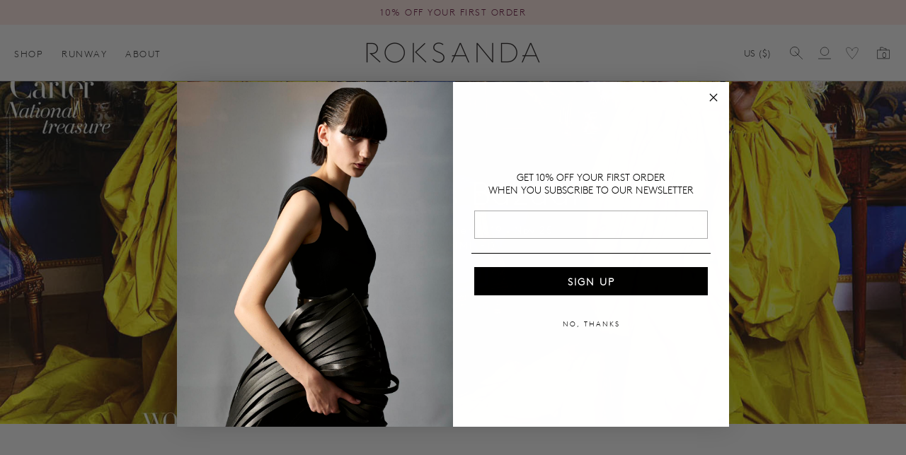

--- FILE ---
content_type: text/css
request_url: https://roksanda.com/cdn/shop/t/33/assets/component-price.css?v=135938284087085783511749031467
body_size: -189
content:
.price{font-size:inherit;line-height:1.2;font-weight:var(--price-font-weight);color:inherit}.price>*{display:inline-block;vertical-align:top}.price.price--unavailable{visibility:hidden}.price--end{text-align:right}.price .price-item{display:inline-block;margin:0 .5rem 0 0}.price__regular .price-item--regular{margin-right:0;opacity:.7}.price:not(.price--show-badge) .price-item--last:last-of-type{margin:0}@media screen and (min-width: 750px){.price{margin-bottom:0}}.price--large{font-size:calc(var(--font-body-base-size-mobile) + 2px);line-height:1.2;letter-spacing:0rem}.price--xl{font-size:calc(var(--font-body-base-size-mobile) + 4px);line-height:1.2;letter-spacing:0rem}@media screen and (min-width: 750px){.price--large{font-size:calc(var(--font-body-base-size-tablet) + 2px)}.price--xl{font-size:calc(var(--font-body-base-size-tablet) + 4px)}}@media screen and (min-width: 1025px){.price--large{font-size:calc(var(--font-body-base-size-desktop) + 2px)}.price--xl{font-size:calc(var(--font-body-base-size-desktop) + 4px)}}.price--sold-out .price__availability,.price__regular{display:block}.price__sale,.price__availability,.price .price__badge-sale,.price .price__badge-sold-out,.price--on-sale .price__regular,.price--on-sale .price__availability{display:none}.price--sold-out .price__badge-sold-out,.price--on-sale .price__badge-sale{display:inline-block}.price--on-sale .price__sale{display:initial;flex-direction:row;flex-wrap:wrap}.price--center{display:initial;justify-content:center}.price--on-sale .price-item--regular{text-decoration:line-through;opacity:.65}.product__info-container .price-item--sale,.cart-item .price-item--sale,.cart-item__details .price-item--sale,.predictive-search-results .price-item--sale,.card-price-sale-highlighted .price-item--sale{color:var(--color-price-sale)}.unit-price{display:block;margin-top:.2rem;text-transform:uppercase;opacity:.7}.card-product .price,.product__info-container .price{font-weight:var(--price-font-weight)}.card-product .price-sale-badge,.card-product--info .price__sale_various_cap{display:none}
/*# sourceMappingURL=/cdn/shop/t/33/assets/component-price.css.map?v=135938284087085783511749031467 */
